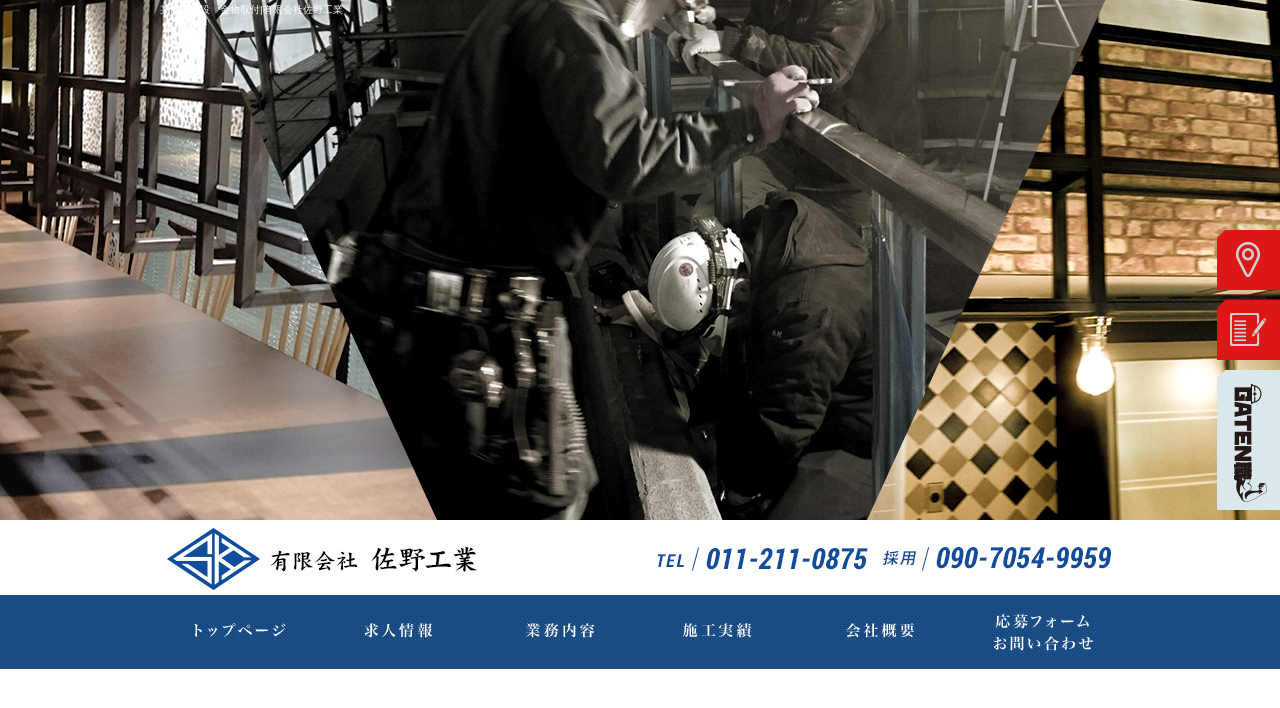

--- FILE ---
content_type: text/html; charset=UTF-8
request_url: https://www.sanokougyou.com/archives/bn2onfmgwon4w3w0n62t/%E3%82%B5%E3%83%B3%E3%83%97%E3%83%AB
body_size: 5483
content:
<!DOCTYPE html>
<html lang="ja">
<head>
<!-- ▼Googleアナリティクスタグ▼ -->
<!-- Global site tag (gtag.js) - Google Analytics -->
<script async src="https://www.googletagmanager.com/gtag/js?id=UA-130189552-1"></script>
<script>
  window.dataLayer = window.dataLayer || [];
  function gtag(){dataLayer.push(arguments);}
  gtag('js', new Date());

  gtag('config', 'UA-130189552-1');
</script>
<!-- ▲Googleアナリティクスタグ▲ -->
<meta charset="UTF-8" />
<meta name="viewport" content="width=1500">
<meta name="format-detection" content="telephone=no">
<title>  某商業施設　金物取付 | 有限会社佐野工業</title>
<link rel="profile" href="https://gmpg.org/xfn/11" />
<link rel="stylesheet" type="text/css" media="all" href="https://www.sanokougyou.com/60009481/wp-content/themes/multipress/style.css" />
<link rel="stylesheet" type="text/css" media="all" href="https://www.sanokougyou.com/60009481/wp-content/themes/multipress/theme.css" />
<link rel="stylesheet" type="text/css" media="all" href="https://www.sanokougyou.com/60009481/wp-content/themes/multipress/common.css" />
<link rel="shortcut icon" href="https://www.sanokougyou.com/favicon.ico" />
<link rel="stylesheet" type="text/css" media="all" href="/files/files_common.css" />
<link rel="stylesheet" type="text/css" media="all" href="/files/files_pc.css" />

<link rel="pingback" href="https://www.sanokougyou.com/60009481/xmlrpc.php" />
<link rel="alternate" type="application/rss+xml" title="有限会社佐野工業 &raquo; フィード" href="https://www.sanokougyou.com/feed" />
<link rel="alternate" type="application/rss+xml" title="有限会社佐野工業 &raquo; コメントフィード" href="https://www.sanokougyou.com/comments/feed" />
<link rel='stylesheet' id='simplamodalwindow-css'  href='https://www.sanokougyou.com/60009481/wp-content/plugins/light-box-miyamoto/SimplaModalwindow/jquery.SimplaModalwindow.css?ver=3.6.1' type='text/css' media='all' />
<link rel='stylesheet' id='iqfmcss-css'  href='https://www.sanokougyou.com/60009481/wp-content/plugins/inquiry-form-creator/css/inquiry-form.css?ver=0.7' type='text/css' media='all' />
<script type='text/javascript' src='https://www.sanokougyou.com/60009481/wp-includes/js/jquery/jquery.js?ver=1.10.2'></script>
<script type='text/javascript' src='https://www.sanokougyou.com/60009481/wp-includes/js/jquery/jquery-migrate.min.js?ver=1.2.1'></script>
<script type='text/javascript' src='https://www.sanokougyou.com/60009481/wp-content/plugins/light-box-miyamoto/SimplaModalwindow/jquery.SimplaModalwindow.js?ver=1.7.1'></script>
<script type='text/javascript' src='https://www.sanokougyou.com/60009481/wp-content/plugins/inquiry-form-creator/js/ajaxzip2/ajaxzip2.js?ver=2.10'></script>
<script type='text/javascript' src='https://www.sanokougyou.com/60009481/wp-content/plugins/inquiry-form-creator/js/jquery.upload.js?ver=1.0.2'></script>
<link rel='next' title='某店舗内　金物取付' href='https://www.sanokougyou.com/archives/bn2onfmgwon4w3w0n62t/%e3%82%b5%e3%83%b3%e3%83%97%e3%83%ab-3' />
<link rel='canonical' href='https://www.sanokougyou.com/archives/bn2onfmgwon4w3w0n62t/%e3%82%b5%e3%83%b3%e3%83%97%e3%83%ab' />
<script>AjaxZip2.JSONDATA = "https://www.sanokougyou.com/60009481/wp-content/plugins/inquiry-form-creator/js/ajaxzip2/data";</script><link rel="alternate" media="handheld" type="text/html" href="https://www.sanokougyou.com/archives/bn2onfmgwon4w3w0n62t/%E3%82%B5%E3%83%B3%E3%83%97%E3%83%AB" />
<!-- Google tag (gtag.js) -->
<script async src="https://www.googletagmanager.com/gtag/js?id=G-H0T06SZCT7"></script>
<script>
  window.dataLayer = window.dataLayer || [];
  function gtag(){dataLayer.push(arguments);}
  gtag('js', new Date());

  gtag('config', 'G-H0T06SZCT7');
  gtag('config', 'UA-130189552-1');
</script><!-- Vipers Video Quicktags v6.4.5 | http://www.viper007bond.com/wordpress-plugins/vipers-video-quicktags/ -->
<style type="text/css">
.vvqbox { display: block; max-width: 100%; visibility: visible !important; margin: 10px auto; } .vvqbox img { max-width: 100%; height: 100%; } .vvqbox object { max-width: 100%; } 
</style>
<script type="text/javascript">
// <![CDATA[
	var vvqflashvars = {};
	var vvqparams = { wmode: "opaque", allowfullscreen: "true", allowscriptaccess: "always" };
	var vvqattributes = {};
	var vvqexpressinstall = "https://www.sanokougyou.com/60009481/wp-content/plugins/vipers-video-quicktags/resources/expressinstall.swf";
// ]]>
</script>
<!-- BEGIN: WP Social Bookmarking Light -->
<script type="text/javascript" src="http://connect.facebook.net/ja_JP/all.js#xfbml=1"></script>
<style type="text/css">
.wp_social_bookmarking_light{
    border: 0 !important;
    padding: 0 !important;
    margin: 0 0 20px 0 !important;
}
.wp_social_bookmarking_light div{
    float: left !important;
    border: 0 !important;
    padding: 0 !important;
    margin: 0 5px 0px 0 !important;
    height: 23px !important;
    text-indent: 0 !important;
}
.wp_social_bookmarking_light img{
    border: 0 !important;
    padding: 0;
    margin: 0;
    vertical-align: top !important;
}
.wp_social_bookmarking_light_clear{
    clear: both !important;
}
.wsbl_twitter{
    width: 100px;
}</style>
<!-- END: WP Social Bookmarking Light -->





<meta name="description" content="札幌市の有限会社佐野工業は、建設業・金属製品の仕上げ工事を行っている会社です。" />
<meta name="keywords" content="有限会社佐野工業,札幌市,金属工事,溶接工事,求人" />

<script type="text/javascript" src="/files/js/effect_pc.js"></script>
<link rel="stylesheet" href="/files/Gallery-master/css/blueimp-gallery.min.css">
<script src="/files/Gallery-master/js/blueimp-gallery.min.js"></script>


<!-- OGPここから -->
<meta property="fb:app_id" content="" />
<meta property="og:type" content="website" />
<meta property="og:locale" content="ja_JP" />
<meta property="og:description" content="">
<meta property="og:image" content="https://www.sanokougyou.com/files/facebook_face.jpg">
<meta property="og:title" content="某商業施設　金物取付">
<meta property="og:url" content="https://www.sanokougyou.com/archives/bn2onfmgwon4w3w0n62t/%e3%82%b5%e3%83%b3%e3%83%97%e3%83%ab/">
<meta property="og:site_name" content="有限会社佐野工業">
<!-- OGPここまで -->
</head>


<body id="page_108"  class="blog">

<div id="wrapper">
<div id="blueimp-gallery" class="blueimp-gallery blueimp-gallery-controls">
    <div class="slides"></div>
    <h3 class="title"></h3>
    <p class="description"></p>
    <a class="prev">‹</a>
    <a class="next">›</a>
    <a class="close">×</a>
    <a class="play-pause"></a>
    <ol class="indicator"></ol>
</div>

	<div id="branding_box">

	<div id="site-description">
<a href="https://www.sanokougyou.com/" title="有限会社佐野工業" rel="home">  某商業施設　金物取付|有限会社佐野工業</a>
	</div>


<div id="header_information" class="post">

	
<div class="post-data">
<div class="main_header">
<a href="/"><img src="/files/sp1.gif" width="240" height="100" /></a>
</div>
<div class="second-btn-wrap"><div class="second-btn"><a href="/recruit"><img src="/files/second_btn.png" alt="求人情報はこちら" /></a></div></div></div></div></div>

<div class="clear_float"></div>

	
</div><!-- #header_information -->


	<div id="access" role="navigation">
		<div class="menu-header"><ul id="menu-gnavi" class="menu"><li id="menu-item-34" class="gnavi11 menu-item menu-item-type-post_type menu-item-object-page menu-item-34"><a href="https://www.sanokougyou.com/">トップページ</a></li>
<li id="menu-item-35" class="gnavi12 menu-item menu-item-type-post_type menu-item-object-page menu-item-35"><a href="https://www.sanokougyou.com/recruit">求人情報</a></li>
<li id="menu-item-33" class="gnavi13 menu-item menu-item-type-post_type menu-item-object-page menu-item-33"><a href="https://www.sanokougyou.com/business">業務内容</a></li>
<li id="menu-item-32" class="gnavi14 menu-item menu-item-type-post_type menu-item-object-page menu-item-32"><a href="https://www.sanokougyou.com/works">施工実績</a></li>
<li id="menu-item-86" class="gnavi15 menu-item menu-item-type-post_type menu-item-object-page menu-item-86"><a href="https://www.sanokougyou.com/company">会社概要</a></li>
<li id="menu-item-31" class="gnavi16 menu-item menu-item-type-post_type menu-item-object-page menu-item-31"><a href="https://www.sanokougyou.com/contact">応募フォーム・お問い合わせ</a></li>
</ul></div>	</div><!-- #access -->

	</div><!-- #branding_box -->
<div id="main_teaser">


</div>

<div id="outer_block">
<div id="inner_block">

    <div id="blog_main">

    <div id="container">

            


				<div id="post-108" class="post-108 bn2onfmgwon4w3w0n62t type-bn2onfmgwon4w3w0n62t status-publish hentry">
					<h1 class="entry-title">某商業施設　金物取付</h1>

					<div class="entry-meta">
						<span class="meta-prep meta-prep-author">投稿日</span> <a href="https://www.sanokougyou.com/archives/bn2onfmgwon4w3w0n62t/%e3%82%b5%e3%83%b3%e3%83%97%e3%83%ab" title="5:40 PM" rel="bookmark"><span class="entry-date">2018年11月30日</span></a><!-- <span class="meta-sep">by</span>-->  <!--<span class="author vcard"><a class="url fn n" href="https://www.sanokougyou.com/archives/author/rmproductor" title="rmproductor の投稿をすべて表示">rmproductor</a></span>-->					</div><!-- .entry-meta -->

					<div class="entry-content">

						<div class='wp_social_bookmarking_light'><div class="wsbl_facebook_like"><fb:like href="https://www.sanokougyou.com/archives/bn2onfmgwon4w3w0n62t/%e3%82%b5%e3%83%b3%e3%83%97%e3%83%ab" send="false" layout="button_count" width="100" show_faces="false" action="like" colorscheme="light" font=""></fb:like></div><div class="wsbl_hatena"><a href='http://b.hatena.ne.jp/add?mode=confirm&url=https%3A%2F%2Fwww.sanokougyou.com%2Farchives%2Fbn2onfmgwon4w3w0n62t%2F%25e3%2582%25b5%25e3%2583%25b3%25e3%2583%2597%25e3%2583%25ab&title=%E6%9F%90%E5%95%86%E6%A5%AD%E6%96%BD%E8%A8%AD%E3%80%80%E9%87%91%E7%89%A9%E5%8F%96%E4%BB%98' title='このエントリーをはてなブックマークに追加' rel=nofollow class='wp_social_bookmarking_light_a' target=_blank><img src='https://www.sanokougyou.com/60009481/wp-content/plugins/wp-social-bookmarking-light/images/hatena.gif' alt='このエントリーをはてなブックマークに追加' title='このエントリーをはてなブックマークに追加' width='16' height='12' class='wp_social_bookmarking_light_img' /></a></div><div class="wsbl_livedoor"><a href='http://clip.livedoor.com/redirect?link=https%3A%2F%2Fwww.sanokougyou.com%2Farchives%2Fbn2onfmgwon4w3w0n62t%2F%25e3%2582%25b5%25e3%2583%25b3%25e3%2583%2597%25e3%2583%25ab&title=%E6%9C%89%E9%99%90%E4%BC%9A%E7%A4%BE%E4%BD%90%E9%87%8E%E5%B7%A5%E6%A5%AD%20-%20%E6%9F%90%E5%95%86%E6%A5%AD%E6%96%BD%E8%A8%AD%E3%80%80%E9%87%91%E7%89%A9%E5%8F%96%E4%BB%98&ie=utf-8' title='Bookmark this on Livedoor Clip' rel=nofollow class='wp_social_bookmarking_light_a' target=_blank><img src='https://www.sanokougyou.com/60009481/wp-content/plugins/wp-social-bookmarking-light/images/livedoor.gif' alt='Bookmark this on Livedoor Clip' title='Bookmark this on Livedoor Clip' width='16' height='16' class='wp_social_bookmarking_light_img' /></a></div><div class="wsbl_yahoo"><a href='http://bookmarks.yahoo.co.jp/bookmarklet/showpopup?t=%E6%9F%90%E5%95%86%E6%A5%AD%E6%96%BD%E8%A8%AD%E3%80%80%E9%87%91%E7%89%A9%E5%8F%96%E4%BB%98&u=https%3A%2F%2Fwww.sanokougyou.com%2Farchives%2Fbn2onfmgwon4w3w0n62t%2F%25e3%2582%25b5%25e3%2583%25b3%25e3%2583%2597%25e3%2583%25ab&ei=UTF-8' title='Bookmark this on Yahoo Bookmark' rel=nofollow class='wp_social_bookmarking_light_a' target=_blank><img src='https://www.sanokougyou.com/60009481/wp-content/plugins/wp-social-bookmarking-light/images/yahoo.gif' alt='Bookmark this on Yahoo Bookmark' title='Bookmark this on Yahoo Bookmark' width='16' height='16' class='wp_social_bookmarking_light_img' /></a></div><div class="wsbl_google_plus_one"><g:plusone size="medium" annotation="none" href="https://www.sanokougyou.com/archives/bn2onfmgwon4w3w0n62t/%e3%82%b5%e3%83%b3%e3%83%97%e3%83%ab" ></g:plusone></div><div class="wsbl_twitter"><iframe allowtransparency="true" frameborder="0" scrolling="no" src="http://platform.twitter.com/widgets/tweet_button.html?url=https%3A%2F%2Fwww.sanokougyou.com%2Farchives%2Fbn2onfmgwon4w3w0n62t%2F%25e3%2582%25b5%25e3%2583%25b3%25e3%2583%2597%25e3%2583%25ab&amp;text=%E6%9F%90%E5%95%86%E6%A5%AD%E6%96%BD%E8%A8%AD%E3%80%80%E9%87%91%E7%89%A9%E5%8F%96%E4%BB%98&amp;lang=ja&amp;count=horizontal" style="width:130px; height:20px;"></iframe></div><div class="wsbl_line"><a href='http://line.naver.jp/R/msg/text/?某商業施設　金物取付%0D%0Ahttps://www.sanokougyou.com/archives/bn2onfmgwon4w3w0n62t/%e3%82%b5%e3%83%b3%e3%83%97%e3%83%ab' title='LINEで送る' rel=nofollow class='wp_social_bookmarking_light_a' target=_blank><img src='https://www.sanokougyou.com/60009481/wp-content/plugins/wp-social-bookmarking-light/images/line88x20.png' alt='LINEで送る' title='LINEで送る' width='88' height='20' class='wp_social_bookmarking_light_img' /></a></div></div><br class='wp_social_bookmarking_light_clear' />
											</div><!-- .entry-content -->


					<div class="entry-utility">
												
					</div><!-- .entry-utility -->
				</div><!-- #post-## -->

				<div id="nav-below" class="navigation">
					<div class="nav-previous"></div>
					<div class="nav-next"><a href="https://www.sanokougyou.com/archives/bn2onfmgwon4w3w0n62t/%e3%82%b5%e3%83%b3%e3%83%97%e3%83%ab-3" rel="next">某店舗内　金物取付 <span class="meta-nav">&rarr;</span></a></div>
				</div><!-- #nav-below -->




    </div><!-- #container -->

		<div id="primary" class="widget-area" role="complementary">
			<ul class="xoxo">


<li id="text-6" class="widget-container widget_text">			<div class="textwidget"><div class="widget-title2 unity_title">
<a href="/blog">ブログトップ</a>
</div></div>
		</li><li id="search-2" class="widget-container widget_search"><form role="search" method="get" id="searchform" class="searchform" action="https://www.sanokougyou.com/">
				<div>
					<label class="screen-reader-text" for="s">検索:</label>
					<input type="text" value="" name="s" id="s" />
					<input type="submit" id="searchsubmit" value="検索" />
				</div>
			</form></li>		<li id="recent-posts-2" class="widget-container widget_recent_entries">		<h3 class="widget-title unity_title">最近の投稿</h3>		<ul>
					<li>
				<a href="https://www.sanokougyou.com/archives/593" title="ハト小屋　屋根勾配　改修">ハト小屋　屋根勾配　改修</a>
						</li>
					<li>
				<a href="https://www.sanokougyou.com/archives/580" title="屋上フェンス">屋上フェンス</a>
						</li>
					<li>
				<a href="https://www.sanokougyou.com/archives/571" title="金属製品取り付け">金属製品取り付け</a>
						</li>
					<li>
				<a href="https://www.sanokougyou.com/archives/567" title="門扉取り付け">門扉取り付け</a>
						</li>
					<li>
				<a href="https://www.sanokougyou.com/archives/560" title="間接照明ボックス">間接照明ボックス</a>
						</li>
				</ul>
		</li><li id="archives-2" class="widget-container widget_archive"><h3 class="widget-title unity_title">アーカイブ</h3>		<ul>
			<li><a href='https://www.sanokougyou.com/archives/date/2025/02' title='2025年2月'>2025年2月</a></li>
	<li><a href='https://www.sanokougyou.com/archives/date/2025/01' title='2025年1月'>2025年1月</a></li>
	<li><a href='https://www.sanokougyou.com/archives/date/2024/10' title='2024年10月'>2024年10月</a></li>
	<li><a href='https://www.sanokougyou.com/archives/date/2024/09' title='2024年9月'>2024年9月</a></li>
	<li><a href='https://www.sanokougyou.com/archives/date/2024/08' title='2024年8月'>2024年8月</a></li>
	<li><a href='https://www.sanokougyou.com/archives/date/2024/06' title='2024年6月'>2024年6月</a></li>
	<li><a href='https://www.sanokougyou.com/archives/date/2024/05' title='2024年5月'>2024年5月</a></li>
	<li><a href='https://www.sanokougyou.com/archives/date/2024/03' title='2024年3月'>2024年3月</a></li>
	<li><a href='https://www.sanokougyou.com/archives/date/2024/02' title='2024年2月'>2024年2月</a></li>
	<li><a href='https://www.sanokougyou.com/archives/date/2024/01' title='2024年1月'>2024年1月</a></li>
	<li><a href='https://www.sanokougyou.com/archives/date/2023/12' title='2023年12月'>2023年12月</a></li>
	<li><a href='https://www.sanokougyou.com/archives/date/2023/11' title='2023年11月'>2023年11月</a></li>
	<li><a href='https://www.sanokougyou.com/archives/date/2023/10' title='2023年10月'>2023年10月</a></li>
	<li><a href='https://www.sanokougyou.com/archives/date/2023/08' title='2023年8月'>2023年8月</a></li>
	<li><a href='https://www.sanokougyou.com/archives/date/2023/06' title='2023年6月'>2023年6月</a></li>
	<li><a href='https://www.sanokougyou.com/archives/date/2023/05' title='2023年5月'>2023年5月</a></li>
	<li><a href='https://www.sanokougyou.com/archives/date/2023/04' title='2023年4月'>2023年4月</a></li>
	<li><a href='https://www.sanokougyou.com/archives/date/2023/03' title='2023年3月'>2023年3月</a></li>
	<li><a href='https://www.sanokougyou.com/archives/date/2023/02' title='2023年2月'>2023年2月</a></li>
	<li><a href='https://www.sanokougyou.com/archives/date/2023/01' title='2023年1月'>2023年1月</a></li>
	<li><a href='https://www.sanokougyou.com/archives/date/2022/12' title='2022年12月'>2022年12月</a></li>
	<li><a href='https://www.sanokougyou.com/archives/date/2022/11' title='2022年11月'>2022年11月</a></li>
	<li><a href='https://www.sanokougyou.com/archives/date/2022/10' title='2022年10月'>2022年10月</a></li>
	<li><a href='https://www.sanokougyou.com/archives/date/2022/09' title='2022年9月'>2022年9月</a></li>
	<li><a href='https://www.sanokougyou.com/archives/date/2022/08' title='2022年8月'>2022年8月</a></li>
	<li><a href='https://www.sanokougyou.com/archives/date/2022/05' title='2022年5月'>2022年5月</a></li>
	<li><a href='https://www.sanokougyou.com/archives/date/2022/04' title='2022年4月'>2022年4月</a></li>
	<li><a href='https://www.sanokougyou.com/archives/date/2022/03' title='2022年3月'>2022年3月</a></li>
	<li><a href='https://www.sanokougyou.com/archives/date/2022/02' title='2022年2月'>2022年2月</a></li>
	<li><a href='https://www.sanokougyou.com/archives/date/2022/01' title='2022年1月'>2022年1月</a></li>
	<li><a href='https://www.sanokougyou.com/archives/date/2021/11' title='2021年11月'>2021年11月</a></li>
	<li><a href='https://www.sanokougyou.com/archives/date/2021/10' title='2021年10月'>2021年10月</a></li>
	<li><a href='https://www.sanokougyou.com/archives/date/2021/09' title='2021年9月'>2021年9月</a></li>
	<li><a href='https://www.sanokougyou.com/archives/date/2020/11' title='2020年11月'>2020年11月</a></li>
	<li><a href='https://www.sanokougyou.com/archives/date/2020/10' title='2020年10月'>2020年10月</a></li>
	<li><a href='https://www.sanokougyou.com/archives/date/2020/04' title='2020年4月'>2020年4月</a></li>
	<li><a href='https://www.sanokougyou.com/archives/date/2020/03' title='2020年3月'>2020年3月</a></li>
	<li><a href='https://www.sanokougyou.com/archives/date/2019/12' title='2019年12月'>2019年12月</a></li>
	<li><a href='https://www.sanokougyou.com/archives/date/2019/11' title='2019年11月'>2019年11月</a></li>
	<li><a href='https://www.sanokougyou.com/archives/date/2019/09' title='2019年9月'>2019年9月</a></li>
	<li><a href='https://www.sanokougyou.com/archives/date/2019/08' title='2019年8月'>2019年8月</a></li>
	<li><a href='https://www.sanokougyou.com/archives/date/2019/06' title='2019年6月'>2019年6月</a></li>
	<li><a href='https://www.sanokougyou.com/archives/date/2019/05' title='2019年5月'>2019年5月</a></li>
	<li><a href='https://www.sanokougyou.com/archives/date/2019/03' title='2019年3月'>2019年3月</a></li>
	<li><a href='https://www.sanokougyou.com/archives/date/2019/02' title='2019年2月'>2019年2月</a></li>
	<li><a href='https://www.sanokougyou.com/archives/date/2019/01' title='2019年1月'>2019年1月</a></li>
	<li><a href='https://www.sanokougyou.com/archives/date/2018/12' title='2018年12月'>2018年12月</a></li>
		</ul>
</li><li id="categories-2" class="widget-container widget_categories"><h3 class="widget-title unity_title">カテゴリー</h3>		<ul>
	<li class="cat-item cat-item-1"><a href="https://www.sanokougyou.com/archives/category/blogpost" title="日記 に含まれる投稿をすべて表示">日記</a>
</li>
		</ul>
</li><li id="calendar-2" class="widget-container widget_calendar"><h3 class="widget-title unity_title">投稿日カレンダー</h3><div id="calendar_wrap"><table id="wp-calendar">
	<caption>2026年1月</caption>
	<thead>
	<tr>
		<th scope="col" title="日曜日">日</th>
		<th scope="col" title="月曜日">月</th>
		<th scope="col" title="火曜日">火</th>
		<th scope="col" title="水曜日">水</th>
		<th scope="col" title="木曜日">木</th>
		<th scope="col" title="金曜日">金</th>
		<th scope="col" title="土曜日">土</th>
	</tr>
	</thead>

	<tfoot>
	<tr>
		<td colspan="3" id="prev"><a href="https://www.sanokougyou.com/archives/date/2025/02" title="2025年2月の投稿を表示">&laquo; 2月</a></td>
		<td class="pad">&nbsp;</td>
		<td colspan="3" id="next" class="pad">&nbsp;</td>
	</tr>
	</tfoot>

	<tbody>
	<tr>
		<td colspan="4" class="pad">&nbsp;</td><td>1</td><td>2</td><td>3</td>
	</tr>
	<tr>
		<td>4</td><td>5</td><td>6</td><td>7</td><td>8</td><td>9</td><td>10</td>
	</tr>
	<tr>
		<td>11</td><td>12</td><td>13</td><td>14</td><td id="today">15</td><td>16</td><td>17</td>
	</tr>
	<tr>
		<td>18</td><td>19</td><td>20</td><td>21</td><td>22</td><td>23</td><td>24</td>
	</tr>
	<tr>
		<td>25</td><td>26</td><td>27</td><td>28</td><td>29</td><td>30</td><td>31</td>
	</tr>
	</tbody>
	</table></div></li>			</ul>
		</div><!-- #primary .widget-area -->


</div><!-- #main -->

</div><!-- #inner_block -->
</div><!-- #outer_block -->

<div id="footer_block">
	<div id="footer_box">
		<div id="footer_sitemap_block">



    <div id="footer-widget-area" role="complementary">

<div id="first" class="widget-area">
  <ul class="xoxo">
<div class="menu-header"><ul id="menu-footer_navi" class="menu"><li id="menu-item-59" class="menu-item menu-item-type-post_type menu-item-object-page menu-item-59"><a href="https://www.sanokougyou.com/">トップページ</a></li>
<li id="menu-item-60" class="menu-item menu-item-type-post_type menu-item-object-page menu-item-60"><a href="https://www.sanokougyou.com/recruit">求人情報</a></li>
<li id="menu-item-61" class="menu-item menu-item-type-post_type menu-item-object-page menu-item-61"><a href="https://www.sanokougyou.com/business">業務内容</a></li>
<li id="menu-item-62" class="menu-item menu-item-type-post_type menu-item-object-page menu-item-62"><a href="https://www.sanokougyou.com/works">施工実績</a></li>
<li id="menu-item-88" class="menu-item menu-item-type-post_type menu-item-object-page menu-item-88"><a href="https://www.sanokougyou.com/company">会社概要</a></li>
<li id="menu-item-63" class="menu-item menu-item-type-post_type menu-item-object-page menu-item-63"><a href="https://www.sanokougyou.com/contact">応募フォーム・お問い合わせ</a></li>
<li id="menu-item-64" class="menu-item menu-item-type-post_type menu-item-object-page current_page_parent menu-item-64"><a href="https://www.sanokougyou.com/blog">オフィシャルブログ</a></li>
</ul></div>  </ul>
</div>

  </div><!-- #footer-widget-area -->
		</div><!--#footer_sitemap_block-->

		<div class="footer_infomation">


<div id="footer_information" class="post">

		<div class="entry-post">

		<div class="post-data">
			<p>〒005-0011 北海道札幌市南区真駒内東町1丁目4番23号<br>
TEL/FAX：011-211-0875 ｜ MOBILE：090-7054-9959</p>

<div class="fixed_btn">
  <div id="fixed_btn_access"><a href="/company"><img src="/files/access_btn.png" alt="アクセス情報"></a></div>
  <div id="fixed_btn_blog"><a href="/blog"><img src="/files/blog_btn.png" alt="ブログ"></a></div>
  <div id="fixed_btn_gaten"><a href="https://gaten.info/job/12314" target="_blank"><img src="/files/gaten_btn.png" alt="ガテン系求人ポータルサイト「GATEN職」"></a></div>
</div>

<div id="float_top_btn"><a href="#"><img src="/files/top_btn.png" alt="先頭へ戻る"></a></div>

<script type="text/javascript">
jQuery(function($) {
	var nav = $('#access'),
	offset = nav.offset();
	$(window).scroll(function () {
	  if($(window).scrollTop() > offset.top) {
	    nav.addClass('fixed');
	  } else {
	    nav.removeClass('fixed');
	  }
	});
});
</script>		</div>

<div class="clear_float"></div>

	</div>
	
</div><!-- #footer_information -->


		</div><!-- .footer_infomation -->
	</div><!--footer_box-->

<address id="copyright">Copyright (C) 有限会社佐野工業 All Rights Reserved.</address>

</div><!--footer_block-->

</div><!--wrapper-->

</body>
</html>

--- FILE ---
content_type: text/css
request_url: https://www.sanokougyou.com/files/files_pc.css
body_size: 4671
content:
@charset "utf-8";

/*
 * PC用スタイルCSS
 */


/* ↓↓　雛形　レイアウトにあわせて追記・上書きして下さい　↓↓
   後々解読が面倒になるので、必要な箇所のみ記述すること
  （例：背景がPNGになるなら background-image: url("/files/xx_bg.png");　など） */




/* ===================================================================================================================
   ■ 全体
------------------------------------------------------------------------------------------------------------------- */
html {
  background: none #fff;
}
body {
  background: transparent url("/files/body_bg.jpg") no-repeat scroll center top;
  color: #333;
  font-family: "游ゴシック","Yu Gothic","ヒラギノ角ゴ Pro W3","Hiragino Kaku Gothic Pro","メイリオ","Meiryo",Osaka,"ＭＳ Ｐゴシック","MS PGothic",sans-serif;
  font-weight: 500;
  min-width: 960px;
}
body#page_6 {
    background: transparent url("/files/second_bg.jpg") no-repeat scroll center 869px;
    position: relative;
    z-index: -1;
}
#wrapper {
  background: none transparent;
  z-index: 0;
}
#outer_block {
  background-position: center top;
  padding: 0;
}
body#page_6 #outer_block {
  background-position: center top;
  padding: 0;
}

a:link, a:visited, a:hover, a:active {
  color: #047be0;
}



/* ===================================================================================================================
   ■ ヘッダー
------------------------------------------------------------------------------------------------------------------- */
#branding_box {
  height: 669px;
  padding: 0;
  position: relative;
  background: url("/files/branding_box_bg.jpg") no-repeat scroll center 520px;
}
body#page_6 #branding_box {
  height: 1489px;
  padding: 0;
  background: url("/files/branding_box_bg.jpg") no-repeat scroll center 720px,
                     url("/files/second.jpg") no-repeat scroll center bottom;
  z-index: 2;
}
/* ヘッダーのH1～グローバルナビの高さ調整 */
#header_information {
  width: 960px;
  height: 100px;
  margin: 0 auto;
}
/*  H1テキスト
---------------------------------------------------------------------------------------------------- */
#site-description {
  width: 960px;
  margin: 0 auto;
}
#site-description a {
  display: inline;
  color: #FFF;
}

/*  サイトロゴ
---------------------------------------------------------------------------------------------------- */
.main_header, .header_class {
  padding: 500px 0 0;
}
body#page_6 .main_header, body#page_6 .header_class {
  padding: 700px 0 0;
}
.main_header img, .header_class img {
  width: 320px;
  height: 75px;
}

/*  グローバルナビ
---------------------------------------------------------------------------------------------------- */
#access {
    width: 100%;
    height: 74px;
    position: absolute;
    top: 595px;
    left: 0;
    background: url("/files/topnavi_bg.png") repeat left top;
    z-index: 10;
}
body#page_6 #access {
    position: absolute;
    top: 795px;
    left: 0;
}
#access .menu-header {
    width: 960px;
    height: 74px;
    margin: 0 auto;
    padding: 0;
    background: transparent none;
    position: relative;
}

/*fixed*/
#access.fixed {
    height: 74px;
    position: fixed !important;
    top: 0 !important;
    z-index: 10000;
}

/*==============================6メニューグローバル共通CSS==============================*/

div#access .gnavi11 a,
div#access .gnavi12 a,
div#access .gnavi13 a,
div#access .gnavi14 a,
div#access .gnavi15 a,
div#access .gnavi16 a {
    background-image: url('/files/topnavi2.png'); //グローバルナビの画像指定
}

/*==============================6メニューグローバルロールオーバーCSS==============================*/

/* 親ボタンの背景画像、高さなど　全サイズ共通 */
div#access .menu-item a, div#access .menu-item a:hover {
  background-color: transparent;
  height: 74px;
  line-height: 74px;
}

/* プルダウンメニューのサイズ */
#access ul.menu ul.sub-menu {
  top: 55px;
  width: px;
}
#access ul.menu ul.sub-menu,
#access ul.menu ul.sub-menu li {
  min-width: px;
  width: px;
}

/* プルダウンメニューの色　16進数、RGBA両方変更すること */
div#access ul.sub-menu li.sub-gnavi a, div#access ul.sub-menu li.sub-gnavi2 a {
  background: none #fff;
  background: none rgba(255, 255, 255, 0.75);
  filter: alpha(opacity=75); /* ie 6 7 */
  -ms-filter: "alpha(opacity=75)"; /* ie 8 */
  width: px;
  color: #333;
}
#access ul li.current_page_item > a, #access ul li.current-menu-ancestor > a,
#access ul li.current-menu-item > a, #access ul li.current-menu-parent > a {
  color: #333;
}
div#access ul.sub-menu li.sub-gnavi a:hover, div#access ul.sub-menu li.sub-gnavi2 a:hover {
  background: none #fff;
  background: none rgba(255, 255, 255, 0.75);
  filter: alpha(opacity=75); /* ie 6 7 */
  -ms-filter: "alpha(opacity=75)"; /* ie 8 */
  color: #666;
}
#access ul li.current_page_item > a:hover, #access ul li.current-menu-ancestor > a:hover,
#access ul li.current-menu-item > a:hover, #access ul li.current-menu-parent > a:hover {
  color: #666;
}

/* IE7 hack */
*:first-child+html div#access ul.sub-menu li.sub-gnavi a,
*:first-child+html div#access ul.sub-menu li.sub-gnavi2 a {
  background-color: #fff;
}
*:first-child+html div#access ul.sub-menu li.sub-gnavi a:hover,
*:first-child+html div#access ul.sub-menu li.sub-gnavi2 a:hover {
  background-color: #fff;
}

/* IE9 hack */
div#access ul.sub-menu li.sub-gnavi a:not(:target),
div#access ul.sub-menu li.sub-gnavi2 a:not(:target),
div#access ul.sub-menu li.sub-gnavi a:not(:target):hover,
div#access ul.sub-menu li.sub-gnavi2 a:not(:target):hover {
  filter: none;
  -ms-filter: none;
}

/*  メイン画像
---------------------------------------------------------------------------------------------------- */
/* 通常メイン画像 */
#main_teaser {
  position: absolute;
  top: 0;
  left: 50%;
  margin-left: -480px;
  z-index: 1;
}
/* フラッシュ選択時 */
.flash_teaser {
  background-repeat: no-repeat;
  background-position: center top;
}

/* TOP SLIDER使用時 */
#jquery_slider_pc { 
  width: 100%;
  margin: 0;
  position: absolute;
  top: 0;
  z-index: 1;
}

.top_slider.content_area {
  margin: 0 auto;
}

/*  セカンドメイン
---------------------------------------------------------------------------------------------------- */
.second-btn-wrap {
  display: none;
  width: 960px;
  margin: 0 auto;
  position: relative;
}
body#page_6 .second-btn-wrap {
  display: block;
}
.second-btn {
  width: 320px;
  height: 60px;
  position: absolute;
  top: 580px;
  left: 50%;
  margin-left: -160px;
  z-index: 1;
}
.second-btn a {
  display: block;
  transition: all 0.2s ease 0s;
  opacity: 1;
}
.second-btn a:hover {
  transition: all 0.2s ease 0s;
  opacity: 0.8;
}

#mqehu1107obpqz43ift9 {
  display: none;
}



/* ===================================================================================================================
   ■ サイド
------------------------------------------------------------------------------------------------------------------- */
/* サイドナビ　タイトル */
.widget-title, .widget-title2 a {
  padding: 0;
  text-align: center;
  color: #fff;
}
.widget-title2 a:link, .widget-title2 a:visited,
.widget-title2 a:hover, .widget-title2 a:active {
  color: #fff;
}

/* サイドナビ　メニュー部分 */
#blog_main .widget-area ul ul li a {
  color: #000;
  overflow: hidden;
  text-overflow: ellipsis;
  white-space: nowrap;
  padding: 20px 0 0 25px;
  font-weight: 500;
  letter-spacing: 0.05em;
}

#wp-calendar {
  border-collapse: separate;
}
#wp-calendar caption {
  text-align: center;
}
#wp-calendar thead th {
}
#wp-calendar tbody td {
  background: none transparent;
  border-width: 0 0 1px;
  border-style: dotted;
  border-color: #b4cce0;
  line-height: 2;
  padding: 5px;
}
#wp-calendar tbody td a { text-decoration: underline; }
#wp-calendar tbody td a:hover { text-decoration: none; }




/* ===================================================================================================================
   ■ フッター
------------------------------------------------------------------------------------------------------------------- */
#footer_block {
  background-position: center top;
  background: url("/files/footer_box_bg_02.png") no-repeat scroll center bottom,
                     url("/files/footer_bg.png") repeat-x scroll center bottom;
}
#footer_box {
  height: 250px;
  background: url("/files/footer_box_bg.png") no-repeat scroll center top transparent;
}


/*  フッターナビ
---------------------------------------------------------------------------------------------------- */
#footer_sitemap_block {
  /* フッターナビの上余白はここで調整 */
  padding: 165px 0 0;
}
#footer-widget-area .widget-area ul.menu {
  border-color: #5e88a5;
}
#footer-widget-area .widget-area .menu-item a {
  border-color: #5e88a5;
  color: #0099d2;
}
#footer-widget-area .widget-area .menu-item a:hover {
  background-color: transparent;
}



/*  フッター情報
---------------------------------------------------------------------------------------------------- */
.footer_infomation {
  display: block;
  width: 1020px;
  margin: 0 auto;
}
#footer_information .entry-post {
  width: 100%;
  margin: 3px 0 0;
  text-align: center;
  color: #fff;
  
/* テキスト中央寄せ用
  width: 100%;
  margin: 40px 0 0;
  text-align: center;
*/
}



/*  コピーライト
---------------------------------------------------------------------------------------------------- */
#copyright {
  color: #fff;
}




/* ===================================================================================================================
   ■ コンテンツ
------------------------------------------------------------------------------------------------------------------- */
#container_top {
}

/*  見出し
---------------------------------------------------------------------------------------------------- */
.headline_title {
  color: #0f6db7;
  background: url("/files/top_entry_title.png") no-repeat scroll left top transparent;
}
h3.entry_title, .entry_title, .entry-title { /* サイズ、背景、余白などはこちら */
  color: #fff;
  text-align: left;
}
h3.entry_title, .entry_title, .entry_title h3, .entry-title { /* フォントサイズはこちら */
}
.entry_title a:link, .entry_title a:visited, .entry_title a:hover, .entry_title a:active,
.entry-title a:link, .entry-title a:visited, .entry-title a:hover, .entry-title a:active {
  color: #fff;
}
/* 見出しリンクボタン */
.entry_title span.read_more_btn a,
.entry_title span.read_more_btn a:hover {
}

.entry-title {
    background-image: url("/files/blog_title.png");
}

/* 幅の短い見出し用 */
.mid_sub_entry_title {
    background: url("/files/sub_entry_title_bg_w570.jpg") no-repeat 0 0 transparent;
    width: 530px;
    height: 50px;
    line-height: 50px;
    margin: 0 0 25px;
    padding: 0 0 0 40px;
    font-size: 23px;
    font-weight: bold;
    overflow: hidden;
    color: #186cad;
}
.mid_sub_entry_title {
}

.half_entry_title {
  background: url("/files/half_entry_title_bg.png") no-repeat scroll left top transparent;
}
.half_sub_entry_title {
  color:#000;
}

.short_entry_title {
}
.short_sub_entry_title {
}


/* B-03など小見出し用 */
* .sub_entry_title {
  color: #186cad;
}
* .sub_entry_title a:link, * .sub_entry_title a:visited,
* .sub_entry_title a:hover, * .sub_entry_title a:active {
  color: #186cad;
}
/* 小見出しリンクボタン */
.sub_entry_title span.read_more_btn a,
.sub_entry_title span.read_more_btn a:hover {
   color: #186cad;
}
/* C-01など3列表示インラインタイトル用 */
.inline_title {
  color: #fff;
}
.inline_title a {
  color: #fff;
}

/* 詳細画面の下部「コメント」見出し */
.indent_border {
  border-color: #dc1717;
  width: 685px;
}


/* 大きな地図で見る */
small {
  border-color: #047be0;
}
small a {
  width: 100%;
  padding: 5px 0;
  text-align: center !important;
  color: #047be0 !important;
}

small a:hover {
  background-color: #047be0;
  color: #FFF !important;
  text-decoration: none;
}





/*  テーブル
---------------------------------------------------------------------------------------------------- */
.table_area td.td_name, .table_area td.td_value, /* Eブロック、Gブロック等 */
body.coupon .table_area td.td_name, body.coupon .table_area td.td_value, /* クーポンページ */
.z_c1 .iqfm-table th, .z_c1 .iqfm-table td /* お問合せ */ {
  border-color: #c1d2da;
}
.table_area td.td_name, body.coupon .table_area td.td_name, .z_c1 .iqfm-table th {
  background: none #fefffa;
}
.table_area td.td_value, body.coupon .table_area td.td_value, .z_c1 .iqfm-table td {
  background: none transparent;
}
/* Dメニュー下線 */
.td_cell {
  border-color: #c1d2da;
  vertical-align: top;
}

.table_area table tr td {
  background: none transparent;
}




/*  ページ遷移ボタン（詳細ブロックやページ送りのナビ用）
---------------------------------------------------------------------------------------------------- */
.tablenav { padding: 1em 0; }
a.page-numbers, .tablenav .current,
.permalink_in a, .pageback a,
.page_up a {
  background: none transparent;
  border-style: solid;
  border-color: #047be0;
  color: #047be0 !important;
}
.permalink_in a:link, .permalink_in a:visited,
.pageback a:link, .pageback a:visited {
}
.tablenav .next:link, .tablenav .next:visited,
.tablenav .prev:link, .tablenav .prev:visited {
  border: 1px solid #fff;
  background: none transparent;
}
.tablenav .next:hover, .tablenav .next:active,
.tablenav .prev:hover, .tablenav .prev:active {
  background-color: #047be0;
  border-color: #047be0;
}
.tablenav .current, a.page-numbers:hover,
.permalink_in a:hover, .permalink_in a:active,
.pageback a:hover, .pageback a:active,
.page_up a:hover, .page_up a:active {
  background: none #047be0;
  border-style: solid;
  border-color: #047be0;
  color: #fff !important;
} 



/*  ブロック
---------------------------------------------------------------------------------------------------- */
/* 各ブロック点線 */
.border_margin,
.anchor_list ul li,
.cu_mail_block,
.blog_post,
.list_block .list_box {
  border-color: #c1d2da;
}


/* Cブロック */
.c_01, .c_02, .c_03, .c_05, .c_06 {
  display: inline-block;
  *display: inline;
  *zoom: 1;
  width: 100%;
  padding: 0 0 20px;
  *padding: 0 0 30px;
}
.c_04 { margin: 0 0 20px; }


/* Dブロック */
.menu-list table {
  border-collapse:separate;
}


/* Gブロック */
.g_01 .sub_entry_title a,
.g_02 .sub_entry_title a { text-decoration: underline; }
.g_01 .sub_entry_title a:hover,
.g_02 .sub_entry_title a:hover { text-decoration: none; }


/* Kブロック */
.k_03 .date_area {
  font-size: 13px;
  font-weight: bold;
}
.k_03 .news_small_text {
  font-size: 12px;
  line-height: 1.7;
}


/* Z-D ブログRSS */
.z_d1 { margin: 0 0 20px; }


/* Z-E リンクバナー */
.banner_box { text-align: center; }
.banner_box img {
  max-width: 100%;
  width: auto;
  _width: 100%;
}



/* Z-I スライドショー */
.z_j1 { margin: 0 0 15px; }


/* Z_L お知らせブロック */
.Z_l1 .date_area {
  font-size: 13px;
  font-weight: bold;
}
.Z_l1 .news_small_text { font-size: 12px; }


/* Z_M タブブロック */
.z_m1 .link_list {
  font-size: 13px;
  line-height: 1.5;
}
.z_m1 div.link_list { margin-bottom: 10px; }




/*  メールフォーム
---------------------------------------------------------------------------------------------------- */
.iqfm-table td input[type="text"]:not([size]) {
  width: 75%;
}
#container_top .iqfm-table td textarea {
  width: 96%;
  height: 15em;
  font-size: 100%;
}
/* 必須項目 */
.iqfm-req_color {
  color: #F00;
}
.z_c1 button, .z_c1 input[type="reset"], .z_c1 input[type="button"], .z_c1 input[type="submit"] {
  line-height: 1.7;
}
.z_c1 .post_data { margin: 0 0 30px; }



/*  クーポンページ
---------------------------------------------------------------------------------------------------- */
body.coupon {
}
.coupon_print_block .print_header,
h1.print_page_title,
.coupon_box table tr td.coupon_data,
.coupon_box table tr td.coupon_meta_title,
.coupon_box table tr td.coupon_meta {
  border-color: #ccc;
}
/* 有効期限の部分 */
.coupon_box table tr td.coupon_meta_title {
  background-color: #666;
  width: 8em;
  color: #fff;
}
.coupon_box table tr td.coupon_meta {
  background-color: #fff;
}
.e-04 .menu_area td {
  height: 3.5em;
}
.e-04 .menu_area .parent_title {
  font-size: 120%;
  height:  auto;
}



/*  ブログ
---------------------------------------------------------------------------------------------------- */
#nav-below div { border-color: #000; }
#nav-below .nav-next { padding: 0 0 0 10px; }


/*  地図
---------------------------------------------------------------------------------------------------- */
#map_canvas {
  width: 100%;
  height: 450px;
  margin: 0 0 20px;
}



/* ============================== ↓↓各ブロックの個別CSSはこちらに記述↓↓ ============================== */

.fixed_btn {
    bottom: 200px;
    position: fixed;
    right: 0;
    z-index: 100;
}
#fixed_btn_gaten,
#fixed_btn_gaten a{
    height: 140px;
}
#float_top_btn {
    bottom: 20px;
    position: fixed;
    right: 20px;
    z-index: 999;
}

/*  トップページ
---------------------------------------------------------------------------------------------------- */
#rgja2k91iuc9z17qpc7g{
  padding: 60px 0 10px;
  background: url("/files/bg_01.png") repeat left top;
}
#u55y53adk0d9ih7qkn2j {
  padding: 60px 0 10px;
  background: url("/files/bg_02.png") repeat left top;
}
#sok2xaeccpyrpmf2nkmp,
#is1noaqk35sdnqevjm3q{
  padding: 60px 0 0;
}

/*  求人情報
---------------------------------------------------------------------------------------------------- */
#oqbboka9qzve19cv8b53 {
  padding: 60px 0 10px;
  background: url("/files/bg_01.png") repeat left top;
}
#ozyzugrvtc9j4txzvnn0,
#avtk7n8o02d6w8cgyfpv{
  padding: 60px 0 0;
}

/*  業務内容
---------------------------------------------------------------------------------------------------- */
#nle0g5wczv90vhavig0b,
#tiyu0rjqyalyvcizdgvr{
  padding: 60px 0 10px;
  background: url("/files/bg_01.png") repeat left top;
}
#br74sjlcr6nn805lca4b,
#s6u92uhq9bj9vwnoqxhn{
  padding: 60px 0 0;
}

/*  施工実績
---------------------------------------------------------------------------------------------------- */
#xck6kexsj14h2yg2qk2p{
  padding: 60px 0 10px;
  background: url("/files/bg_01.png") repeat left top;
}
#b6judfckftndekzlk2l5{
  padding: 60px 0 0;
}

/*  会社概要
---------------------------------------------------------------------------------------------------- */
#ivcthnbibaltvxwfr4sq{
  padding: 60px 0 10px;
  background: url("/files/bg_01.png") repeat left top;
}
#u4eq2lqr1o31u8g319gy{
  padding: 60px 0 0;
}

/*  お問い合わせ
---------------------------------------------------------------------------------------------------- */
#cw7t52vdbgoh6xkj3l58{
  padding: 60px 0 0;
}

/*  ブログ
---------------------------------------------------------------------------------------------------- */
#blog_main{
  padding: 60px 0 0;
}

.table_area, .field_3col .table_area td.td_name, .field_3col .table_area td.td_value{ font-size: 15px;}
.table_area td.td_value, .table_area td.td_name,
.table_area table tr td, .iqfm-table th, .iqfm-table td,
.field_3col .table_area td.td_name, .field_3col .table_area td.td_value{ padding: 15px !important;}